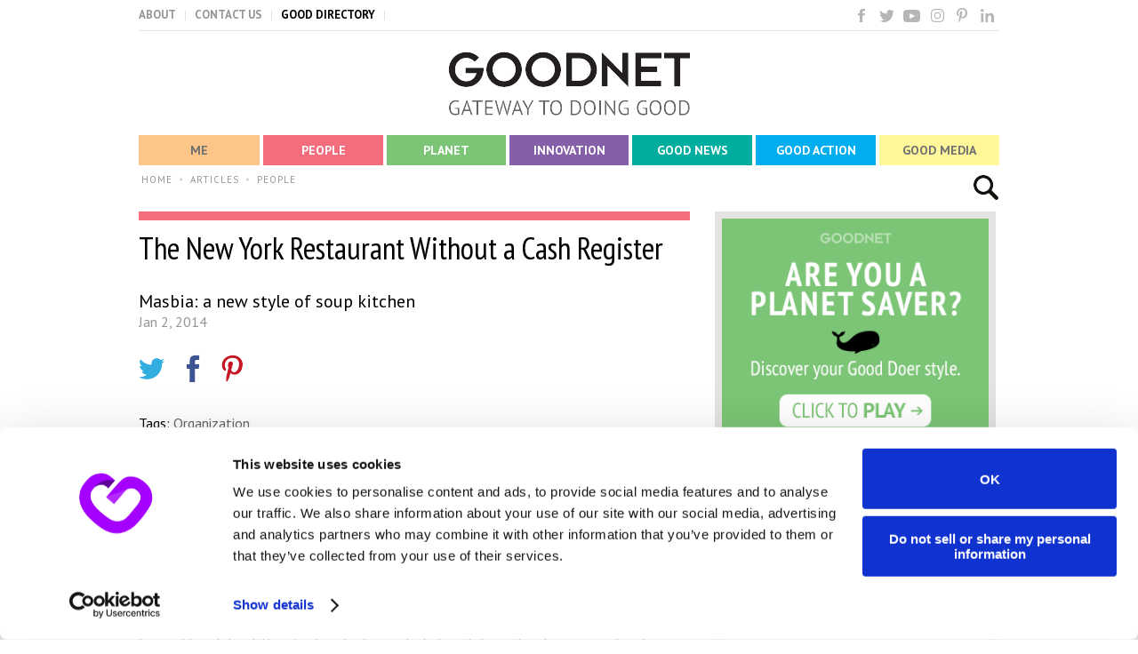

--- FILE ---
content_type: application/x-javascript
request_url: https://www.goodnet.org/js/popup/smooth-scroll.js
body_size: 2203
content:
/* =============================================================

	Smooth Scroll v4.5
	Animate scrolling to anchor links, by Chris Ferdinandi.
	http://gomakethings.com

	Additional contributors:
	https://github.com/cferdinandi/smooth-scroll#contributors

	Free to use under the MIT License.
	http://gomakethings.com/mit/

 * ============================================================= */

window.smoothScroll = (function (window, document, undefined) {

	'use strict';

	// Default settings
	// Private {object} variable
	var _defaults = {
		speed: 500,
		easing: 'easeInOutCubic',
		offset: 0,
		updateURL: false,
		callbackBefore: function () {},
		callbackAfter: function () {}
	};

	// Merge default settings with user options
	// Private method
	// Returns an {object}
	var _mergeObjects = function ( original, updates ) {
		for (var key in updates) {
			original[key] = updates[key];
		}
		return original;
	};

	// Calculate the easing pattern
	// Private method
	// Returns a decimal number
	var _easingPattern = function ( type, time ) {
		if ( type == 'easeInQuad' ) return time * time; // accelerating from zero velocity
		if ( type == 'easeOutQuad' ) return time * (2 - time); // decelerating to zero velocity
		if ( type == 'easeInOutQuad' ) return time < 0.5 ? 2 * time * time : -1 + (4 - 2 * time) * time; // acceleration until halfway, then deceleration
		if ( type == 'easeInCubic' ) return time * time * time; // accelerating from zero velocity
		if ( type == 'easeOutCubic' ) return (--time) * time * time + 1; // decelerating to zero velocity
		if ( type == 'easeInOutCubic' ) return time < 0.5 ? 4 * time * time * time : (time - 1) * (2 * time - 2) * (2 * time - 2) + 1; // acceleration until halfway, then deceleration
		if ( type == 'easeInQuart' ) return time * time * time * time; // accelerating from zero velocity
		if ( type == 'easeOutQuart' ) return 1 - (--time) * time * time * time; // decelerating to zero velocity
		if ( type == 'easeInOutQuart' ) return time < 0.5 ? 8 * time * time * time * time : 1 - 8 * (--time) * time * time * time; // acceleration until halfway, then deceleration
		if ( type == 'easeInQuint' ) return time * time * time * time * time; // accelerating from zero velocity
		if ( type == 'easeOutQuint' ) return 1 + (--time) * time * time * time * time; // decelerating to zero velocity
		if ( type == 'easeInOutQuint' ) return time < 0.5 ? 16 * time * time * time * time * time : 1 + 16 * (--time) * time * time * time * time; // acceleration until halfway, then deceleration
		return time; // no easing, no acceleration
	};

	// Calculate how far to scroll
	// Private method
	// Returns an integer
	var _getEndLocation = function ( anchor, headerHeight, offset ) {
		var location = 0;
		if (anchor.offsetParent) {
			do {
				location += anchor.offsetTop;
				anchor = anchor.offsetParent;
			} while (anchor);
		}
		location = location - headerHeight - offset;
		if ( location >= 0 ) {
			return location;
		} else {
			return 0;
		}
	};

	// Convert data-options attribute into an object of key/value pairs
	// Private method
	// Returns an {object}
	var _getDataOptions = function ( options ) {

		if ( options === null || options === undefined  ) {
			return {};
		} else {
			var settings = {}; // Create settings object
			options = options.split(';'); // Split into array of options

			// Create a key/value pair for each setting
			options.forEach( function(option) {
				option = option.trim();
				if ( option !== '' ) {
					option = option.split(':');
					settings[option[0]] = option[1].trim();
				}
			});

			return settings;
		}

	};

	// Update the URL
	// Private method
	// Runs functions
	var _updateURL = function ( anchor, url ) {
		if ( (url === true || url === 'true') && history.pushState ) {
			history.pushState( {pos:anchor.id}, '', anchor );
		}
	};

	// Start/stop the scrolling animation
	// Public method
	// Runs functions
	var animateScroll = function ( toggle, anchor, options, event ) {

		// Options and overrides
		options = _mergeObjects( _defaults, options || {} ); // Merge user options with defaults
		var overrides = _getDataOptions( toggle ? toggle.getAttribute('data-options') : null );
		var speed = parseInt(overrides.speed || options.speed, 10);
		var easing = overrides.easing || options.easing;
		var offset = parseInt(overrides.offset || options.offset, 10);
		var updateURL = overrides.updateURL || options.updateURL;

		// Selectors and variables
		var fixedHeader = document.querySelector('[data-scroll-header]'); // Get the fixed header
		var headerHeight = fixedHeader === null ? 0 : (fixedHeader.offsetHeight + fixedHeader.offsetTop); // Get the height of a fixed header if one exists
		var startLocation = window.pageYOffset; // Current location on the page
		var endLocation = _getEndLocation( document.querySelector(anchor), headerHeight, offset ); // Scroll to location
		var animationInterval; // interval timer
		var distance = endLocation - startLocation; // distance to travel
		var timeLapsed = 0;
		var percentage, position;

		// Prevent default click event
		if ( toggle && toggle.tagName === 'A' && event ) {
			event.preventDefault();
		}

		// Update URL
		_updateURL(anchor, updateURL);

		// Stop the scroll animation when it reaches its target (or the bottom/top of page)
		// Private method
		// Runs functions
		var _stopAnimateScroll = function (position, endLocation, animationInterval) {
			var currentLocation = window.pageYOffset;
			if ( position == endLocation || currentLocation == endLocation || ( (window.innerHeight + currentLocation) >= document.body.scrollHeight ) ) {
				clearInterval(animationInterval);
				options.callbackAfter( toggle, anchor ); // Run callbacks after animation complete
			}
		};

		// Loop scrolling animation
		// Private method
		// Runs functions
		var _loopAnimateScroll = function () {
			var headerHeight = fixedHeader === null ? 0 : (fixedHeader.offsetHeight + fixedHeader.offsetTop); // Get the height of a fixed header if one exists
			var endLocation = _getEndLocation( document.querySelector(anchor), headerHeight, offset );
			var distance = endLocation - startLocation; // distance to travel
			timeLapsed += 16;
			percentage = ( timeLapsed / speed );
			percentage = ( percentage > 1 ) ? 1 : percentage;
			position = startLocation + ( distance * _easingPattern(easing, percentage) );
			window.scrollTo( 0, Math.floor(position) );
			_stopAnimateScroll(position, endLocation, animationInterval);
		};

		// Set interval timer
		// Private method
		// Runs functions
		var _startAnimateScroll = function () {
			options.callbackBefore( toggle, anchor ); // Run callbacks before animating scroll
			animationInterval = setInterval(_loopAnimateScroll, 16);
		};

		// Reset position to fix weird iOS bug
		// https://github.com/cferdinandi/smooth-scroll/issues/45
		if ( window.pageYOffset === 0 ) {
			window.scrollTo( 0, 0 );
		}

		// Start scrolling animation
		_startAnimateScroll();

	};

	// Initialize Smooth Scroll
	// Public method
	// Runs functions
	var init = function ( options ) {

		// Feature test before initializing
		if ( 'querySelector' in document && 'addEventListener' in window && Array.prototype.forEach ) {

			// Selectors and variables
			options = _mergeObjects( _defaults, options || {} ); // Merge user options with defaults
			var toggles = document.querySelectorAll('[data-scroll]'); // Get smooth scroll toggles

			// When a toggle is clicked, run the click handler
			Array.prototype.forEach.call(toggles, function (toggle, index) {
				toggle.addEventListener('click', animateScroll.bind( null, toggle, toggle.getAttribute('href'), options ), false);
			});

		}

	};

	// Return public methods
	return {
		init: init,
		animateScroll: animateScroll
	};

})(window, document);
